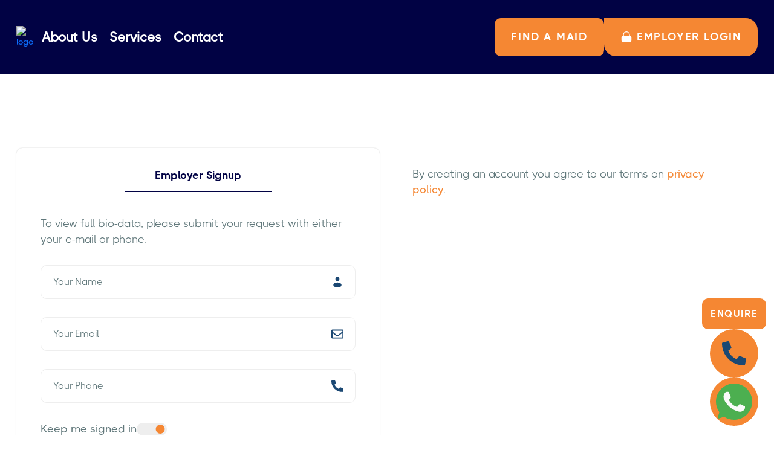

--- FILE ---
content_type: text/html; charset=UTF-8
request_url: https://maid.swiftmaids.com.sg/employer-login.php
body_size: 4772
content:
<!DOCTYPE html>
<html lang="en">

<head>
<meta http-equiv="Content-Type" content="text/html; charset=utf-8">
<meta http-equiv="X-UA-Compatible" content="IE=edge">
<title>Employer Login, SWIFT Maids Agency Pte Ltd.</title>
<meta name="description" content="Employer Login, SWIFT Maids Agency Pte Ltd." />
<meta name="keywords" content="Singapore maid agency." />
<meta name="viewport" content="width=device-width, initial-scale=1, maximum-scale=1">
<link rel="icon" type="image/x-icon" href="https://bestmaid.com.sg/logo/maid_agency_logo_1375.jpg">
<link rel="stylesheet" href="/assets/css/bootstrap.min.css">
<link rel="stylesheet" href="/assets/css/owl.carousel.min.css">
<link rel="stylesheet" href="/assets/fonts/fontawesome/css/fontawesome.min.css">
<link rel="stylesheet" href="/assets/css/common.css">
<link rel="stylesheet" href="/assets/css/login-sign.css">
</head>

<body>
    <div class="page">
        <style>
:root {
	--text-color: #61787b;
	--background_main_color: #010244;
	--background_main_color_banner_linear: linear-gradient(90deg, rgb(1, 2, 68) 0%, rgb(1, 2, 68) 57%, #00d4ff00 78%);
	--title-color: #010244;
	--front_main_color: #f58733;
	--common-color: #fff;
	--navigation-menu-color: #fff;
	--navigation-menu-background-color: #010244;
	--span-color: #010244;
}
</style>
		<header>
				<div class="header-bottom" style="background: var(--navigation-menu-background-color) !important;">            
                <div class="container">
                    <div class="navigation-menu">
                        <div class="header-main-part-section  main-header">
                            <div class="header-logo-box">
                                <a href="https://www.swiftmaids.com.sg/" class="logo">
                                    <img src="/assets/images/maid-agency/1375/logo.png" alt="logo">
                                </a>
                            </div>
                            <nav class="navbar navbar-expand-lg navbar-dark navigation-menu">
                                <div class="collapse navbar-collapse" id="collapsibleNavbar">
                                    <ul class="navbar-nav">
                                        <li class="nav-item">
                                        <a  class="nav-link contact-btn " href="https://www.swiftmaids.com.sg/faqs">About Us</a>
                                        </li>
                                        <li class="nav-item">
                                            <a  class="nav-link " href="https://www.swiftmaids.com.sg/hiring-a-maid">Services</a>
                                        </li>
                                        <li class="nav-item">
                                        <a  class="nav-link contact-btn " href="https://www.swiftmaids.com.sg/contact/">Contact</a>
                                        </li>
                                        <li class="nav-item mobile-nav-item">
                                            <a  class="nav-link contact-btn" href="/search-maid/">Find a maid</a>
                                        </li>
                                    </ul>
                                    <div class="header-btn common-btn">
                                        <a  href="/search-maid/">FIND A MAID</a>
                                        <a  href="/employer-login/" class="phone-btn">
                                            <img src="/assets/images/lock-icon.svg" alt="">
                                            Employer LOGIN
                                        </a>
                                    </div>
                                </div>
                            </nav>
                            <div class="mobile-menu">
                                <div class="mobile-icon common-btn">
                                    <a  href="/employer-login/">
                                        Employer LOGIN
                                    </a>
                                </div>
                                <button class="navbar-toggler cstm-cls-open" type="button" data-bs-target="#collapsibleNavbar">
                                    <span class="navbar-toggler-icon"></span>
                                    <span class="close-toggler-icon"></span>
                                </button>
                            </div>

                        </div>
                    </div>
                </div>
            </div>
        </header>
        <main>
            <section class="transparency-wrapper login-wrapper">
                <div class="container">
                    <div class="login_sign-content-main">
                        <div class="row">
                            <div class="col-lg-6">
                                <div class="login_sign-content">
                                    <div class="card">
                                        <nav>
                                            <div class="nav nav-tabs" id="nav-tab" role="tablist">
                                                <!--button class="nav-link" id="login_tab_link" data-bs-toggle="tab" data-bs-target="#login" type="button" role="tab" aria-controls="login" aria-selected="false">Employer Login</button>
                                                <button class="nav-link active" id="signup_tab_link" data-bs-toggle="tab" data-bs-target="#signup" type="button" role="tab" aria-controls="signup" aria-selected="true">Employer Signup</button-->
                                                <!-- <button class="nav-link active" id="nav-home-tab" data-bs-toggle="tab" data-bs-target="#nav-home" type="button" role="tab" aria-controls="nav-home" aria-selected="true">Employer Login</button> -->
                                                <button class="nav-link active" id="nav-profile-tab" data-bs-toggle="tab" data-bs-target="#nav-profile" type="button" role="tab" aria-controls="nav-profile" aria-selected="false">Employer Signup</button>
                                            </div>
                                        </nav>

                                        <div class="tab-content" id="nav-tabContent">
                                            <!-- <div class="tab-pane fade active show" id="nav-home" role="tabpanel" aria-labelledby="nav-home-tab">
                                                        												<form id="employer_login" autocomplete='on'>
                                                    <div class="tabs-form-box">
                                                        <div class="input-box">
                                                            <input id="login_name" name="email-88ac9dd7077c33bf05f567567d01597f" value="" type="email" placeholder="Email" required>
                                                            <img src="/assets/images/form-email.svg" alt="">
                                                        </div>
                                                        <div class="input-box">
                                                            <input type="password" name="password-612aad85dbc5e5225b34a6936d37e5da" value="" name="password-612aad85dbc5e5225b34a6936d37e5da" placeholder="Password" required>
                                                            <img src="/assets/images/lock-svgrepo-com.svg" alt="">
                                                        </div>

                                                        <div class="redio-btn-box">
                                                            <div class="redio-input-box">
                                                                <label>Keep me signed in</label>
                                                                <input type="checkbox" class="remember" name="remember-22dce29c68f7bc642bd4115c2e9fc9e9"  value="1" id="remember" checked>
                                                            </div>
                                                            <div class="forgot-link">
                                                                <a href="/forgot-password/">
                                                                    Forgot Password?
                                                                </a>
                                                            </div>
                                                        </div>
                                                        <div class="common-btn submit-btn">
                                                            <button>Login</button>
                                                        </div>
                                                        <div id="footer-msg-login"><img id="footer-msg-login-image" src='/assets/images/facebook.gif' class='busyicon' alt='logging in...'></div>

                                                        <div class="sign-link">
                                                            <p>
                                                                If you don't have an account yet, please <a href="#sign_up"> Sign up </a> here.
                                                            </p>
                                                        </div>
                                                    </div>
                                                </form>
                                            </div> -->
                                            <div class="tab-pane fade active show" id="nav-profile" role="tabpanel" aria-labelledby="nav-profile-tab">
                                                <div class='sign-link success msg'></div>
                                                <div class='sign-link error msg'></div>
                                                <form id="employer_registration">
                                                    <div class="tabs-form-box">
                                                        <div class="other-text">
                                                            <p>To view full bio-data, please submit your request with either your e-mail or phone.</p>
                                                        </div>
                                                        <div class="input-box">
                                                            <input id="signup_name" name="name-1fe819bcb8d30d5955e3828ac4d6c1e0" value="" type="text" placeholder="Your Name">
                                                            <img src="/assets/images/user-svgrepo-com.svg" alt="">
                                                        </div>
                                                        <div class="input-box">
                                                            <input type="email" name="email-88ac9dd7077c33bf05f567567d01597f" name="name-1fe819bcb8d30d5955e3828ac4d6c1e0" value="" placeholder="Your Email">
                                                            <img src="/assets/images/form-email.svg" alt="">
                                                        </div>
                                                        <div class="input-box">
                                                            <input type="phone" name="phone-14716d841cd6cd6de43485e2f7567b7f" name="name-1fe819bcb8d30d5955e3828ac4d6c1e0" value="" placeholder="Your Phone">
                                                            <img src="/assets/images/form-phone.svg" alt="">
                                                        </div>
                                                        
                                                        <div class="redio-btn-box">
                                                        <div class="redio-input-box">
                                                            <label>Keep me signed in</label>
                                                            <input type="checkbox" class="remember" name="remember-22dce29c68f7bc642bd4115c2e9fc9e9" value="1" id="remember" checked>
                                                        </div>
                                                        </div>
                                                        <div class="common-btn submit-btn">
                                                            <button>Submit Signup Request</button>
                                                            <div id="footer-msg"><img id="footer-msg-image" src='/assets/images/facebook.gif' class='busyicon' alt='Signup in progress...'></div>
                                                        </div>
                                                        <div id="footer-msg"></div>
                                                    </div>
                                                </form>
                                            </div>
                                        </div>
                                    </div>
                                </div>
                            </div>
                            <div class="col-lg-6">
                                                                <div class="other-details">
                                    <div class="other-text">
                                        <p>By creating an account you agree to our terms on <a href="/privacy/">privacy policy</a>.</p>
                                    </div>
                                                                    </div>
                            </div>
                        </div>
                    </div>
                </div>
            </section>
            			<section class="slider-wrapper our-gaping">
                <div class="container">
                    <div class="row">
                    </div>
                </div>
            </section>
        </main>
            <footer class="footer-main-box">
        <div class="container">
            <div class="row">
                <div class="col-lg-4 col-xl-4">
                    <div class="footer-logo">
                        <a href="/">
                            <img src="/assets/images/maid-agency/1375/logo.jpg" alt="">
                        </a>
                    </div>
                    <div class="footer-icon">
                        <ul>
                                                            <li>
                                    <a target=_BLANK href="https://www.facebook.com/SwiftMaidsOfficial">
                                        <img src="/assets/images/facebook.svg" alt="">
                                    </a>
                                </li>
                                                                                                            </ul>
                    </div>
                    <div class="footer-description">
                        <p>Best affordable maid agency in Singapore. We stand for simplicity, clarity, and total transparency.</p>
                    </div>
                </div>
                <div class="col-lg-8 col-xl-8">
                    <div class="row">
                        <div class="col-lg-3">
                            <div class="footer-about-list">
                                <div class="about-list-title">
                                    <h3>
                                        About
                                    </h3>
                                </div>
                                <div class="about-listing">
                                    <ul class="about-listing-box">
                                    
                                        <li>
                                            <a href="/search-maid/">
                                                Find A Maid                                            </a>
                                        </li>
                                        <li>
                                            <a href="https://www.swiftmaids.com.sg/faqs">
                                                About us                                            </a>
                                        </li>

                                        <li>
                                            <a href="https://www.swiftmaids.com.sg/contact/">
                                                Contact us                                            </a>
                                        </li>
                                            <li>
                                                <a href="https://www.swiftmaids.com.sg/hiring-a-maid">
                                                    Maid Services                                                </a>
                                            </li>
                                            <li>
                                                <a href="https://maidagency.bestmaid.com.sg/login.asp">
                                                    Login Bestmaid
                                                </a>
                                            </li>

                                    </ul>
                                </div>
                            </div>
                        </div>
                        <div class="col-lg-3">
                            <div class="footer-about-list">
                                <div class="about-list-title">
                                    <h3>
                                        Find A Maid                                    </h3>
                                </div>
                                <div class="about-listing">
                                    <ul class="about-listing-box">
                                        <li>
                                            <a href="/search-maid/filipino-maid/">
                                                Filipino helpers                                            </a>
                                        </li>
                                        <li>
                                            <a href="/search-maid/indonesian-maid/">
                                                Indonesian helpers                                            </a>
                                        </li>
                                        <li>
                                            <a href="/search-maid/myanmar-maid/">
                                                Myanmar helpers                                            </a>
                                        </li>
                                        <li>
                                            <a href="/search-maid/indian-maid/">
                                                Indian helpers                                            </a>
                                        </li>
                                        <li>
                                            <a href="/search-maid/sri-lankan-maid/">
                                                Sri Lankan maids                                            </a>
                                        </li>
                                        <li>
                                            <a href="/contact/">
                                                                                            </a>
                                        </li>
                                    </ul>
                                </div>
                            </div>
                        </div>
                        <div class="col-lg-6">
                            <div class="footer-about-list">
                                <div class="about-list-title">
                                    <h3>
                                        Get In Touch
                                    </h3>
                                </div>
                                <div class="about-listing get-in-list">
                                    <div class="get-in-text">
                                        <p>
                                            <b>SWIFT Maids Agency Pte Ltd (EA No. 21C0832)</b><br><br>
                                        </p>
                                    </div>

                                    <ul>
                                        <!-- ================= MAIN OFFICE ================= -->
                                        <li><strong>Main Office</strong></li>

                                        <li>
                                            <a target="_blank"
                                            href="https://maps.google.com/maps?q=Singapore 460217">
                                                <img src="/assets/images/location.svg" alt="Main Office Address">
                                                217 Bedok North St 1, #01-63, Singapore 460217                                            </a>
                                        </li>

                                        <li>
                                            <a href="tel:88755974">
                                                <img src="/assets/images/phone.svg" alt="Main Office Phone">
                                                88755974                                            </a>
                                        </li>

                                                                                    <li>
                                                <a target="_blank" href="https://api.whatsapp.com/send?phone=6588755974&text=Good day SWIFT Maids, I am interested in hiring your helper for my household">
                                                    <img src="/assets/images/whatsapp.png" alt="Main Office WhatsApp">
                                                    88755974                                                </a>
                                            </li>
                                        
                                        <li>
                                            <a href="#">
                                                <img src="/assets/images/date-icon.svg" alt="Main Office Working Hours">
                                                Monday to Sunday: 10AM TO 7PM<br><br>Public Holidays: CLOSED<br><br>                                            </a>
                                        </li>

                                        <!-- ================= BRANCHES ================= -->
                                                                            </ul>
                                </div>
                            </div>
                        </div>
                    </div>
                </div>
            </div>
            <div class="copyright-content">
                <div class="copyright-box">
                    <p>SWIFT Maids Agency Pte Ltd (EA No. 21C0832)<br>
                    <div>
                        <p>Powered by <a href="https://bestmaid.com.sg/" >bestmaid.com.sg</a>, the premier web portal for maid and maid agency in Singapore.</p>
                    </div>
                    </p>
                    <p>Copyright &copy; 2026 STREET PTE. LTD. All Rights Reserved.</p>
                </div>
                <div class="copyright-link">
                    <a href="/privacy/">Privacy Policy</a>
                </div>
            </div>
        </div>
         
    </footer>
    <div class="details-icon-box">
        <div class="details-title">
            <h4>
                Contact Maid Agency
            </h4>
        </div>
        <div class="details-btn-box">


        <div class="get-contact-btn get-enquiry-btn common-btn">
                <a data-bs-toggle="modal" data-bs-target="#exampleModal">
                    Enquire
                </a>
            </div>
                <div class="get-contact-btn phone-get-btn common-btn">
                <a href="tel:88755974">
                    <img src="/assets/images/form-phone.svg" alt="Maid Agency Phone">
                </a>
            </div>
            <div class="get-contact-btn get-whatsapp-btn common-btn">
                <a href="https://api.whatsapp.com/send?phone=6588755974&text=Good day SWIFT Maids, I am interested in hiring your helper for my household">
                    <img src="/assets/images/whatsappNewIcon.svg" alt="Maid Agency Whatsapp">
                </a>
            </div>
        </div>
    </div>
    <div class="modal fade enquire-popup-model" id="exampleModal" tabindex="-1" aria-hidden="true">
        <div class="modal-dialog modal-dialog-centered">
            <div class="modal-content">
                <div class="modal-header">
                    <button type="button" class="btn-close" data-bs-dismiss="modal" aria-label="Close"></button>
                </div>
                <div class="modal-body">
                    <div class="contact-form contact-sticky ">
                        <div class="get-contact-title contact-form-title">
                            <h4>
                                Enquire Form
                            </h4>
                        </div>
                        <form id="enquiry-footer">
                            <div class="input-box">
                                <label>
                                    Your Name
                                </label>

                                <input type="text" name="agency_id-cbff67ed400cb4b8e870fb1d0e5539c2" value="1375" hidden>
                                <input type="text" placeholder="Name*" name="name-fd620d0a20b6708618c6ff66419013bb" value="" required>
                            </div>
                            <div class="input-box">
                                <label>
                                    Your Email
                                </label>
                                <input type="email" placeholder="Email*" name="email-e816bee9f32a55cdf11c49fd746fa5f2" value="" required>
                            </div>
                            <div class="input-box">
                                <label>
                                    Your Number
                                </label>
                                <input type="number" placeholder="Number" name="phone-48ec8497ff284e0dad7ba20044de63da" value="" required>
                            </div>
                            <div class="input-box">
                                <label>Requirements</label>
                                <textarea name="message-253cb66ee9b925a0830743adcd0b911e" cols="30" rows="5" placeholder="message"></textarea>
                            </div>
                            <div type="submit" class="form-btn common-btn">
                                <a id="enquiry_submit_button" href="#">
                                    Submit
                                </a>
                            </div>
                            <div id="footer-msg2"></div>
                        </form>
                    </div>
                </div>
            </div>
        </div>
    </div>
    </div>
    <script src="/assets/js/jquery-3.6.4.min.js"></script>
    <script src="/assets/js/owl.carousel.min.js"></script>
    <script src="/assets/js/bootstrap.min.js"></script>
    <script src="/assets/js/custom.js"></script>

    <script>
        $(document).ready(function() {

            $('a[href="#login"]').click(function() {
                $("#login_name").focus();
                $('#nav-home-tab').click();
            });

            $('a[href="#sign_up"]').click(function() {
                $("#signup_name").focus();
                $('#nav-profile-tab').click();
            });

            $("#employer_login").submit(function() {

                $("#footer-msg-login-image").css("display", "block");

                var url = "/employer-login-action/";
                $.ajax({
                    type: "POST",
                    url: url,
                    data: $("#employer_login").serialize(),
                    success: function(data) {
                        alert(data);
                        $("#footer-msg-login-image").css("display", "none");

                        if (data == 'login successfully') {
                            window.location.href = "/search-maid/";
                        } else {
                            window.location.href = "/employer-login/";
                        }
                    }
                });
                return false;
            });
        });

        $(document).on('submit','#employer_registration',function(){
            event.preventDefault();

            $("#footer-msg-image").css("display", "block");

            var url = "/employer-registration-action/";
            var name = $('[name="name-1fe819bcb8d30d5955e3828ac4d6c1e0"]').val();
            var email = $('[name="email-88ac9dd7077c33bf05f567567d01597f"]').val();
            var phone = $('[name="phone-14716d841cd6cd6de43485e2f7567b7f"]').val();
            var remember = $('[name="remember-22dce29c68f7bc642bd4115c2e9fc9e9"]').val();

            if(email == "" && phone == ""){
                $('.error.msg').html('Email or Phone are required for Registration.');
                return false;
            }

            if(email != "" || phone != ""){
                $.ajax({
                    type: "POST",
                    url: url,
                    data: $("#employer_registration").serialize(),
                    success: function(data) {
                        
                        /*alert(data);*/

                        $("#footer-msg-image").css("display", "none");
    
                        if (data == 'err1') {
                            $('.msg.error').html("The e-mail address in not valid.");
                            $('.msg.error').show();
                            $('#email-e816bee9f32a55cdf11c49fd746fa5f2').focus();
                        } else if (data == 'err2') {
                            $('.msg.error').html("The two passwords are not matching.");
                            $('.msg.error').show();
                            $('#password-612aad85dbc5e5225b34a6936d37e5da').focus();
                        } else if (data == 'err3') {
                            $('.msg.error').html("This invalid try.");
                            $('.msg.error').show();
                            $('#password-612aad85dbc5e5225b34a6936d37e5da').focus();
                        } else {
                            window.location.href = "/search-maid/";
                        }
                        $("#footer-msg").html("");
                    }
                });
            }
            return false;
        });
    </script>
</body>

</html>

--- FILE ---
content_type: text/css
request_url: https://maid.swiftmaids.com.sg/assets/css/common.css
body_size: 5938
content:
*,
a,
a:hover {
  text-decoration: none;
}

label,
ol,
p,
ul {
  margin-bottom: 0;
}

.navigation-menu ul li a,
a,
body,
html,
span {
  font-family: Thicccboi-medium;
}

* {
  margin: 0;
  padding: 0;
  box-sizing: border-box;
  border: none;
  outline: 0 !important;
  list-style: none;
}

.logo img {
  max-width: 238px;
  max-height: 120px;
  width: auto;
  height: auto;
}

.filter-btn-box {
  padding-top: 20px;
}

@font-face {
  font-family: Thicccboi-Bold;
  src: url("../fonts/THICCCBOI-Bold/THICCCBOI-Bold.woff2") format("woff2"),
    url("../fonts/THICCCBOI-Bold/THICCCBOI-Bold.ttf") format("ttf");
  font-weight: 400;
  font-style: normal;
  font-display: swap;
}

@font-face {
  font-family: Thicccboi-reguler;
  src: url("../fonts/THICCCBOI-Regular/THICCCBOI-Regular.woff2") format("woff2"),
    url("../fonts/THICCCBOI-Regular/THICCCBOI-Regular.ttf") format("ttf");
  font-weight: 400;
  font-style: normal;
  font-display: swap;
}

@font-face {
  font-family: Thicccboi-medium;
  src: url("../fonts/THICCCBOI-Medium/THICCCBOI-Medium.woff2") format("woff2"),
    url("../fonts/THICCCBOI-Medium/THICCCBOI-Medium.ttf") format("ttf");
  font-weight: 400;
  font-style: normal;
  font-display: swap;
}

body,
html {
  overflow-x: hidden;
}

html {
  scroll-behavior: smooth;
}

::selection {
  background-color: var(--front_main_color);
  color: #fff;
}

span {
  /*color: var(--span-color);*/
}

ol,
ul {
  padding-left: 0;
}

a {
  font-size: 14px;
  text-decoration: unset;
}

h1,
h2,
h3,
h4,
h5,
h6 {
  margin: 0;
  font-family: Thicccboi-bold;
}

.common-btn a,
.get-contact-btn a span,
.title-box h3,
h4 {
  font-family: Thicccboi-Bold;
}

h4 {
  font-size: 28px;
  line-height: 25px;
  color: var(--title-color);
}

button,
p {
  font-family: Thicccboi-reguler;
}

p {
  font-size: 18px;
  line-height: 26px;
  color: var(--text-color);
}

::placeholder {
  color: var(--text-color);
  font-size: 16px;
  font-family: Thicccboi-reguler;
}

.our-gaping {
  margin-top: 115px;
}

.about-text-box {
  max-width: 100%;
  font-size: 18px;
  color: var(--text-color);
}

.common-btn a {
  font-size: 18px;
  line-height: 23px;
  letter-spacing: 0.1em;
  padding: 18px 25px;
  border: 2px solid var(--front_main_color);
  color: var(--common-color);
  border-radius: 10px;
  position: relative;
  overflow: hidden;
  display: inline-block;
  z-index: 0;
  background: var(--front_main_color);
  text-transform: uppercase;
  text-align: center;
}

.common-btn a:hover::before {
  background-color: var(--background_main_color);
  color: #6599ad;
  transition: 0.6s cubic-bezier(0.52, 1.64, 0.37, 0.66);
  -webkit-transform: scaleY(1);
  transform: scaleY(1);
  -webkit-transition-timing-function: cubic-bezier(0.52, 1.64, 0.37, 0.66);
  border: 2px solid var(--background_main_color);
}

.common-btn a::before {
  content: "";
  position: absolute;
  z-index: -1;
  top: 0;
  left: 0;
  right: 0;
  bottom: 0;
  background: var(--background_main_color);
  -webkit-transform: scaleY(0);
  transform: scaleY(0);
  -webkit-transform-origin: 50% 0;
  transform-origin: 50% 0;
  -webkit-transition-property: transform;
  transition-property: transform;
  -webkit-transition-duration: 0.5s;
  transition-duration: 0.5s;
  -webkit-transition-timing-function: ease-out;
  transition-timing-function: ease-out;
  border: 2px solid var(--background_main_color);
}

.social a {
  font-size: 18px;
  line-height: 23px;
  letter-spacing: 0.1em;
  padding: 18px 25px;
  margin-top: 10px;
/*  border: 2px solid var(--front_main_color);*/
  color: var(--common-color);
  border-radius: 10px;
  position: relative;
  overflow: hidden;
  display: inline-block;
  z-index: 0;
/*    background: var(--front_main_color);*/
  text-transform: uppercase;
  text-align: center;
}

.title-box h3 {
  font-size: 42px;
  position: relative;
  line-height: 52px;
  color: var(--title-color);
}

.title-box span {
  font-family: Thicccboi-reguler;
  color: var(--front_main_color);
  display: block;
  font-size: 17px;
  line-height: 26px;
  margin-bottom: 10px;
}

.sticky0 {
  position: fixed !important;
  top: 0 !important;
  left: 0;
  z-index: 9999990 !important;
  width: 100%;
  transition: top 0.3s;
  background: #fff;
  color: #000;
}

@media (min-width: 576px) and (max-width: 767px) {
  .container {
    max-width: 720px;
  }
}

@media (min-width: 1199px) and (max-width: 1400px) {
  .container {
    max-width: 1250px;
  }
}

@media (min-width: 992px) and (max-width: 1199px) {
  .container {
    max-width: 1100px;
  }
}

@media (min-width: 768px) {
  .custom-container {
    max-width: 880px !important;
  }
}

@media (min-width: 992px) {
  .custom-container {
    max-width: 960px !important;
    max-width: calc(100% - 50px) !important;
  }
}

@media (min-width: 1200px) {
  .custom-container {
    max-width: 1500px !important;
    max-width: calc(100% - 100px) !important;
  }
}

@media (min-width: 1920px) {
  .custom-container {
    max-width: calc(100% - 250px) !important;
  }
}

.custom-container {
  width: 100%;
  padding-right: 15px;
  padding-left: 15px;
  margin-right: auto;
  margin-left: auto;
}

.header-main-part-section {
  display: flex;
  align-items: center;
  padding: 30px 0;
  gap: 40px;
}

.header-bottom {
  padding: 0;
  position: absolute;
  left: 0;
  right: 0;
  top: 0;
  z-index: 999;
  /*background: var(--navigation-menu-background-color)!important;*/
}

.navigation-menu {
  padding: 0;
  display: unset;
  align-items: center;
  gap: 40px;
  justify-content: unset;
  width: 100%;
}

.navigation-menu ul li {
  margin: 0 30px 0 0 !important;
  cursor: pointer;
  font-size: unset;
  line-height: unset;
  padding: 10px 0;
}

.about-listing ul.about-listing-box li a:hover::after,
.navigation-menu ul li:after a.active,
ul.navbar-nav li a.active:after {
  width: 100%;
}

.navigation-menu ul:last-child {
  margin: 0 !important;
}

.navigation-menu ul .sub-menu li:last-child {
  border-bottom: 0 solid #f9f9f9 !important;
}

.navigation-menu ul li a {
  color: var(--navigation-menu-color) !important;
  font-size: 26px;
  font-weight:bold;
  padding: 0 !important;
  float: left;
  position: relative;
}

/*.navigation-menu ul li a:hover,*/
.navigation-menu ul li.current-menu-item > a,
.navigation-menu ul li.current-menu-parent > a,
ul.footer-menu li.current-menu-item a {
  color: var(--front_main_color) !important;
}

.navigation-menu ul li a:hover ~ .menu-arrow:after,
.navigation-menu ul li.current-menu-parent a ~ .menu-arrow:after,
.navigation-menu ul li.current_page_item a ~ .menu-arrow:after {
  border-right: 2px solid var(--front_main_color);
  border-bottom: 2px solid var(--front_main_color);
}

.navigation-menu.navbar-expand-lg .navbar-collapse {
  justify-content: space-between;
  width: 100%;
}

.navigation-menu.navbar-expand-lg .navbar-nav {
  align-items: center;
  gap: 0;
}

.navigation-menu .menu-arrow {
  float: left;
}

.navigation-menu .menu-arrow:after {
  width: 10px;
  height: 10px;
  border-right: 2px solid #fff;
  border-bottom: 2px solid #fff;
  position: relative;
  content: " ";
  display: inline-block;
  transform: rotate(45deg);
  top: -2px;
  right: -8px;
}

.navigation-menu .seriver-submenu-main {
  display: none;
  border: 1px solid #6c9db1;
  border-bottom: 3px solid #6c9db1;
  position: absolute;
  background: #fff;
  box-shadow: 0 0 4px #eee;
  min-width: 900px;
  z-index: 9;
  top: 43px;
  left: 0;
  margin: 0;
  padding: 20px;
}

.navigation-menu ul li ul.sub-menu li {
  width: 100%;
  padding: 0;
}

.navigation-menu .sub-menu li.current-menu-item a,
.navigation-menu ul li ul.sub-menu li a:hover {
  color: #6599ad !important;
}

.navigation-menu .sub-menu li.menu-item {
  border-bottom: 1px solid #d3dee5;
  position: relative;
  margin: 0 !important;
  display: grid;
  width: 100%;
  padding: 0 !important;
}

.navigation-menu .sub-menu li:last-child a {
  border-bottom: 0;
}

.navigation-menu .sub-menu li .sub-menu li a,
.navigation-menu .sub-menu li a {
  width: 100%;
  display: inline-block;
  color: #214050 !important;
  padding: 8px 0 !important;
  font-size: 18px;
  line-height: 27px;
}

.navigation-menu .sub-menu li .sub-menu li a:before {
  position: absolute;
  content: "-";
  margin-right: 4px;
  color: #5e2037;
  left: 12px;
}

.navigation-menu .sub-menu li .sub-menu li a {
  padding: 10px 33px 10px 30px !important;
}

.navigation-menu .sub-menu li .sub-menu {
  position: relative;
  top: 0;
}

.navigation-menu ul li ul.sub-menu .menu-arrow {
  position: absolute;
  right: 13px;
  top: 7px !important;
  cursor: pointer;
  float: none;
  margin: 0;
}

.navigation-menu ul li ul.sub-menu .menu-arrow::after {
  border-right: 2px solid #000;
  border-bottom: 2px solid #000;
}

.navigation-menu ul li ul.sub-menu li.change-icon .menu-arrow::after {
  transform: rotate(45deg);
}

.header-btn a {
  display: block;
}

.mobile-icon,
.mobile-menu,
.mobile-nav-item,
.navigation-menu button,
ul.sub-menu li a:after,
ul.sub-menu li:after {
  display: none;
}

.copyright-link,
.get-in-list ul li a,
.header-btn {
  display: flex;
  align-items: center;
  gap: 10px;
}

.header-btn .phone-btn {
  border-radius: 0 20px 20px;
}

.header-btn .phone-btn img {
  width: 20px;
  vertical-align: text-top;
}

ul.listing {
  padding-left: 00;
}

.seriver-submenu-main {
  padding: 40px !important;
  border-radius: 20px;
  background: #fff;
}

.seriver-submenu-title h3 {
  color: var(--title-color);
  font-size: 18px;
  padding: 10px 0;
  border-bottom: 1px solid var(--text-color);
}

.page-id-20 .place_map_url {
  padding-bottom: 30px;
}

.slider-card-img img {
  border-radius: 50%;
  width: 80px !important;
  height: 80px;
}

.details-title h4 {
  font-size: 16px;
  color: var(--title-color);
  display: none;
}

.details-btn-box {
  display: flex;
  align-items: center;
  gap: 20px;
  flex-direction: column;
}

@media (min-width: 992px) {
  .navigation-menu ul > li:hover .seriver-submenu-main {
    display: inline-block;
  }

  .navigation-menu li.submenu-hover > a {
    color: #ffba00 !important;
  }

  .navigation-menu li.submenu-hover .menu-arrow::after {
    border-right: 2px solid #ffba00;
    border-bottom: 2px solid #ffba00;
  }

  .navigation-menu ul li.current-menu-parent > a {
    position: relative;
  }

  .navigation-menu ul li:last-child > a:before {
    height: 0;
  }

  .mobile-header {
    display: none;
  }
}

.about-listing ul.about-listing-box li a::after,
.listing li::after,
ul.navbar-nav li a::after {
  position: absolute;
  height: 4px;
  transition: 0.6s;
  left: 0;
  content: "";
}

@media (min-width: 1200px) {
  .navigation-menu ul li.current-menu-parent > a:before {
    bottom: 42px;
  }

  .mobile-header {
    display: none;
  }
}

@media (min-width: 1651px) {
  .navigation-menu ul li.current-menu-parent > a:before {
    bottom: 48px;
  }
}

.about-image-box,
.listing li {
  position: relative;
}

.listing li::after {
  width: 0;
  background-color: var(--background_main_color);
  bottom: -5px;
}

.listing li:hover:after,
ul.navbar-nav li a:hover:after {
  width: 100%;
  transition: 0.6s;
}

ul.navbar-nav li a::after {
  width: 0;
  background-color: var(--common-color);
  bottom: -2px;
}

/* ensures the area is visible and reserves space for the spinner + text */
#footer-msg2 {
  display: block;
  min-width: 160px;
  min-height: 40px;
  padding: 6px 8px;
  box-sizing: border-box;
  background: transparent; /* change if you want a background */
  color: #222;
  z-index: 9999;
  position: relative;
}
#footer-msg2 img {
  display: inline-block;   /* prevents float issues */
  width: 30px;
  height: 30px;
  vertical-align: middle;
  margin-right: 8px;
}

.footer-description p {
  color: var(--title-color);
  padding-top: 20px;
  padding-bottom: 30px;
  max-width: 85%;
}

.footer-icon ul {
  display: flex;
  align-items: center;
  gap: 20px;
}

.footer-main-box {
  padding: 75px 0 0;
}

.about-list-title h3 {
  color: var(--title-color);
  font-size: 18px;
  margin-bottom: 20px;
}

.about-listing ul li {
  padding-bottom: 15px;
}

.about-listing ul li a {
  font-size: 18px;
  color: var(--text-color);
  font-family: Thicccboi-reguler;
  position: relative;
}

.about-listing ul.about-listing-box li a::after {
  width: 0;
  background-color: var(--text-color);
  bottom: -4px;
}

.get-in-text {
  margin-bottom: 20px;
}

.copyright-link p {
  color: var(--text-color);
  font-size: 16px;
}

.copyright-link a {
  color: var(--front_main_color);
  font-size: 16px;
}

.copyright-content {
  display: flex;
  align-items: center;
  justify-content: space-between;
  gap: 20px;
  padding-top: 60px;
  padding-bottom: 20px;
}

.copyright-box p {
  font-size: 16px;
}
.copyright-box p a,
.visiting_maid_link a {
  color: var(--front_main_color);
}
.details-icon-box {
  position: fixed;
  right: 1%;
  bottom: 15px;
  display: flex;
  align-items: center;
  gap: 20px;
  flex-direction: column;
  z-index: 99;
}

.get-contact-btn a {
  z-index: 9;
  border-radius: 50%;
  width: 80px;
  height: 80px;
  display: flex;
  align-items: center;
  flex-direction: column;
  justify-content: center;
  margin: auto;
}

.phone-get-btn a {
  transition: 0.6s;
}

.phone-get-btn a:hover img {
  filter: brightness(0) invert(1);
}

.phone-get-btn a img {
  width: 50px !important;
  transition: 0.6s;
}

.get-contact-btn a span {
  display: block;
}

.get-contact-btn a img {
  vertical-align: text-top;
  width: 60px;
  height: 60px;
}

.get-enquiry-btn a {
  letter-spacing: 0.1em;
  padding: 12px;
  border: 2px solid var(--front_main_color);
  border-radius: 10px;
  width: unset;
  height: unset;
  font-size: 16px;
  right: 0;
  color: var(--common-color) !important;
  /*color: #fff !important;*/
}

.get-enquiry-btn a:hover {
  color: #fff !important;
}

img[src*="/assets/images/giphy.webp"] {
  width: 150px !important;
  height: 150px !important;
  object-fit: cover;
  display: flex;
  align-items: center;
  justify-content: center;
  text-align: center;
  margin: 100px auto;
  margin-top: 100px !important;
}

.loader {
  background-image: url("/assets/images/giphy.webp");
  background-size: cover;
  width: 150px;
  height: 150px;
  margin: auto;
  display: flex;
  justify-content: center;
  align-items: center;
  position: absolute;
  top: 0;
  left: 0;
  right: 0;
  bottom: 0;
}

.enquire-popup-model .input-box {
  position: relative;
  margin-bottom: 15px;
}

.enquire-popup-model .input-box input,
.enquire-popup-model .input-box textarea {
  padding: 15px 40px 15px 20px;
  width: 100%;
  border: 1px solid #eee;
  border-radius: 10px;
  color: var(--title-color);
  transition: 0.5s;
}

.enquire-popup-model .input-box label {
  font-size: 16px;
  color: var(--title-color);
}

.enquire-popup-model .contact-form-title {
  padding-bottom: 20px;
}

.enquire-popup-model .modal-content {
  background: 0 0;
  border: 0;
  width: 97%;
}

.enquire-popup-model .modal-header {
  padding: 0 0 10px;
  border: 0;
}

.enquire-popup-model .modal-header button:focus {
  box-shadow: unset;
}

.enquire-popup-model .modal-body {
  background: #fff;
  border-radius: 10px;
  padding: 30px;
}

.enquire-popup-model .contact-form-title h4 {
  color: var(--title-color);
  font-size: 28px;
  padding-bottom: 20px;
  border-bottom: 1px solid #ccc;
}

.enquire-popup-model .contact-form {
  padding: 0;
  background: unset;
}

.enquire-popup-model .modal-header button {
  filter: brightness(0) invert(1);
  border-radius: 50%;
  filter: unset;
  box-shadow: none;
  outline: 0;
  background: #f58733;
  opacity: 1;
  position: absolute;
  right: -6px;
  top: 3px;
  padding: 10px;
  z-index: 1;
}

.enquire-popup-model .modal-header button::before {
  content: "";
  background: url('/assets/images/close-sm-svgrepo-com.svg')
    center no-repeat;
  width: 36px;
  height: 36px;
  position: absolute;
  top: 0;
  right: 0;
}

.modal {
  padding-right: 0 !important;
}

.privecy {
  display: flex;
  align-items: baseline;
  gap: 10px;
  margin-bottom: 20px;
}

.privecy input[type="checkbox"]:checked {
  background-color: var(--front_main_color);
  border-color: var(--front_main_color);
  opacity: 1;
}

.privecy input[type="checkbox"] {
  position: relative;
  border: 2px solid var(--background_main_color);
  border-radius: 2px;
  background: #fff;
  cursor: pointer;
  line-height: 0;
  outline: 0;
  vertical-align: text-top;
  height: 20px;
  width: 20px;
  -webkit-appearance: none;
  display: none;
}

.privecy input[type="checkbox"]:before {
  content: "";
  position: absolute;
  right: 50%;
  top: 50%;
  width: 4px;
  height: 10px;
  border: solid #fff;
  border-width: 0 2px 2px 0;
  margin: -1px -1px 0;
  transform: rotate(45deg) translate(-50%, -50%);
  z-index: 2;
}

.privecy label {
  font-size: 12px;
  color: var(--title-color);
}

.privecy label a {
  font-size: 12px;
  color: var(--front_main_color);
}

.transparency-listing-box ul li img {
  width: 15px;
  height: 15px;
}

.why-us-listing ul li img {
  width: 15px;
  height: 15px;
}

.footer-icon ul li a img {
  width: 30px;
  height: 30px;
}

.about-listing.get-in-list ul li a img {
  width: 15px;
  height: 15px;
}

.logo img {
  max-width: 238px;
  max-height: 120px;
  width: auto;
  height: auto;
}

/* popup-profile-content */

.popup-profile-content {
  position: absolute;
  top: 70px;
  left: 0;
  background: #fff;
  right: 0;
  padding: 20px;
  border-radius: 10px;
  box-shadow: 0px 0px 3px #ddd;
  opacity: 0;
  visibility: hidden;
  transition: 0.6s;
}

.profile-box {
  position: relative;
}

.profile-box-img img.profile-img {
  border-radius: 50%;
  width: 60px;
  height: 60px;
}

.profile-box:hover .popup-profile-content {
  opacity: 1;
  visibility: visible;
}

.profile-name-box {
  display: flex;
  align-items: center;
  gap: 10px;
}

.profile-name span {
  color: #fff;
  font-size: 18px;
  display: block;
}

.profile-menu a {
  display: flex;
  align-items: center;
  gap: 10px;
  margin-bottom: 10px;
  justify-content: space-between;
}

.profile-menu a p {
  font-size: 18px;
  color: var(--title-color);
  font-family: "Thicccboi-medium";
}

.profile-menu a img {
  width: 25px;
}

.footer-logo a img,
.logo img {
/*  max-width: 238px;*/
  max-width: 100%;
  max-height: 120px;
  width: auto;
  height: auto;
}

.nav-link.active {
  /*color: var(--front_main_color) !important;*/
}

.nav-link.active::after {
  width: 100%;
  background-color: var(--common-color);
  bottom: -2px;
}

.about-title ul,
.infor-box ul,
.about-text-box ul {
  font-size: 18px;
  line-height: 26px;
  color: var(--text-color);
  margin-left: 26px;
}
.about-title ul li,
.infor-box ul li,
.about-text-box ul li {
 list-style: disc;
}

.maid-details-text {
  font-size: 18px;
  line-height: 26px;
  color: var(--text-color);
}

@media (max-width: 1799px) {
  .navigation-menu ul li {
    margin: 0 35px 0 0 !important;
  }
}

@media (max-width: 1650px) {
  .navigation-menu ul li a {
    font-size: 22px;
    padding: 0 !important;
  }

  .navigation-menu .menu-arrow {
    margin-top: 0;
  }

  .navigation-menu ul li {
    margin: 0 25px 0 0 !important;
  }

  .contain-box h4 {
    font-size: 32px;
    line-height: 40px;
  }

  .contain-box {
    text-align: center;
    padding: 0 10px;
  }
}

@media (max-width: 1365px) {
  .navigation-menu ul li {
    margin: 0 20px 0 0 !important;
  }

  .navigation-menu ul li a {
    padding: 0 !important;
  }

  .navigation-menu ul li.contact-btn a {
    padding: 7px 20px !important;
  }

  .navigation-menu .menu-arrow {
    margin-top: unset;
  }
}

@media (max-width: 1199px) {
  .navigation-menu .menu-arrow {
    margin-top: unset;
  }

  .navigation-menu .seriver-submenu-main {
    min-width: 750px;
    top: 45px;
    padding: 20px !important;
  }

  .navigation-menu ul li a {
    padding: 0 !important;
    font-size: 16px;
  }

  .common-btn a,
  .seriver-submenu-title h3 {
    font-size: 16px;
  }

  .navigation-menu .sub-menu li .sub-menu li a,
  .navigation-menu .sub-menu li a {
    font-size: 14px;
    line-height: 20px;
  }

  .navigation-menu ul li {
    margin: 0 15px 0 0 !important;
  }

  .navigation-menu.navbar-expand-lg .navbar-nav {
    margin-right: unset;
    padding: 0;
    gap: 0;
  }

  .navigation-menu .menu-arrow:after {
    width: 8px;
    height: 8px;
    top: -3px;
  }

  .header-main-part-section {
    padding: 20px 00px;
    gap: 25px;
  }

  .contain-box h4 {
    font-size: 30px;
    line-height: 40px;
    margin-bottom: 10px;
  }

  .contain-box {
    padding: 0 20px;
  }

  .listing a {
    font-size: 18px;
    line-height: 26px;
  }

  .footer-logo a img,
  .logo img {
    max-width: 100%;
/*    max-width: 238px;*/
    max-height: 120px;
    width: auto;
    height: auto;
  }

  .our-gaping {
    margin-top: 85px;
  }

  .footer-main-box {
    padding: 60px 0;
  }

  .footer-description p {
    width: 80%;
  }

  .profile-box-img img.profile-img {
    width: 50px;
    height: 50px;
  }
}

@media (max-width: 991px) {
  h4,
  p {
    text-align: unset;
  }

  .navigation-menu .sub-menu {
    overflow-y: auto;
    padding: 0;
    position: relative;
    top: 0;
    box-shadow: none;
  }

  .header-btn a,
  ul.navbar-nav li a::after {
    display: none;
  }

  p {
    font-size: 16px;
    line-height: 26px;
  }

  h4 {
    font-size: 24px;
    line-height: 35px;
  }

  .common-btn a {
    font-size: 16px;
    line-height: 18px;
    padding: 14px 18px;
  }

  .navigation-menu button {
    border: none;
    padding: 0;
    width: 40px;
    position: unset;
    top: 38px;
    right: 50px;
    display: block;
  }

  .navigation-menu button:focus {
    box-shadow: none;
  }

  .navigation-menu button:focus-visible {
    outline: 0;
  }

  .navigation-menu button span.navbar-toggler-icon {
    background: 0 0 !important;
    width: 30px;
    height: 4px;
    background: var(--front_main_color) !important;
    margin: 10px 0;
    display: inline-block;
    position: relative;
  }

  .footer-main-box {
    padding: 40px 0 90px;
  }

  .copyright-content {
    flex-direction: column;
    padding-top: 40px;
  }

  .footer-about-list {
    margin-top: 20px;
  }

  .footer-description p {
    padding-top: 20px;
    padding-bottom: 20px;
    max-width: 80%;
  }

  .copyright-box p {
    font-size: 16px;
    text-align: center;
  }

  .navigation-menu button span.navbar-toggler-icon:after,
  .navigation-menu button span.navbar-toggler-icon:before {
    width: 30px;
    height: 4px;
    background: var(--front_main_color);
    display: inline-block;
    content: "";
    position: absolute;
    left: 0;
  }

  .navigation-menu button span.navbar-toggler-icon::before {
    top: -9px;
  }

  .navigation-menu button span.navbar-toggler-icon::after {
    bottom: -9px;
    width: 30px;
  }

  .navigation-menu .navbar-collapse {
    position: absolute;
    right: 0;
    top: 100%;
    background: #fff;
    width: 100%;
    z-index: 99;
    display: none;
  }

  .navigation-menu,
  .navigation-menu-box {
    position: unset;
  }

  .open-menu .navigation-menu ul li a,
  .open-menu.home-header .navigation-menu ul li a {
    color: #282728 !important;
  }

  .navigation-menu.navbar-expand-lg .navbar-nav {
    align-items: flex-start;
    padding: 20px 0;
  }

  .navigation-menu ul li {
    margin: 0 !important;
    display: inline-block;
    width: 100%;
    padding: 0;
    position: relative;
  }

  .open-menu {
    overflow: hidden;
  }

  .navigation-menu ul li.current-menu-item > a,
  .open-menu .navigation-menu ul li a:hover,
  .open-menu .navigation-menu ul li.current-menu-parent > a {
    color: #6599ad !important;
  }

  .navigation-menu ul li a:hover ~ .menu-arrow::after,
  .navigation-menu ul li.current-menu-parent a ~ .menu-arrow::after,
  .navigation-menu ul li.current_page_item a ~ .menu-arrow::after {
    border-right: 2px solid #5e2037;
    border-bottom: 2px solid #5e2037;
  }

  .navigation-menu .seriver-submenu-main {
    margin-top: 45px;
    position: unset;
    min-width: 100%;
    border: 0;
    border-bottom: 0;
    background: #024c5b14;
  }

  .navigation-menu ul li.contact-btn a {
    width: auto;
    margin: 15px 25px !important;
  }

  .navigation-menu ul li a {
    border-bottom: unset;
    padding: 10px 25px !important;
    display: inline-block;
    width: 100%;
    font-size: 14px;
    color: var(--title-color) !important;
  }

  .navigation-menu ul li a.nav-link {
    padding: 10px 35px !important;
    text-align: right;
  }

  .navigation-menu .menu-arrow {
    margin-top: 0;
    width: 35px;
    height: 35px;
    position: absolute;
    right: 0;
    top: 12px;
  }

  .navigation-menu .menu-arrow::after {
    position: absolute;
    right: 15px;
    border-right: 2px solid #000;
    border-bottom: 2px solid #000;
    top: 14px;
  }

  .navigation-menu .change-icon > .menu-arrow::after {
    transform: rotate(45deg);
    top: 10px;
  }

  .navigation-menu ul li ul.sub-menu .menu-arrow::after {
    top: 7px;
    right: 2px;
  }

  .navigation-menu ul li ul.sub-menu li.change-icon .menu-arrow::after {
    top: 3px;
  }

  .navigation-menu .close-icon::after {
    transform: rotate(135deg);
  }

  .navigation-menu .close-icon {
    width: 24px;
    height: 24px;
    position: absolute;
    top: 30px;
    right: 20px;
    z-index: 99999;
  }

  .navigation-menu .close-icon::after,
  .navigation-menu .close-icon::before {
    width: 24px;
    height: 2px;
    background: #063f5c;
    display: inline-block;
    content: "";
    position: absolute;
    left: 0;
    top: 5px;
  }

  .navigation-menu .close-icon::before {
    transform: rotate(41deg);
  }

  .navigation-menu .sub-menu li .sub-menu li a,
  .navigation-menu .sub-menu li a {
    font-size: 16px;
    padding: 10px 0 !important;
  }

  .navigation-menu .menu-arrow::after {
    transform: rotate(-45deg);
  }

  .navigation-menu .phone-no {
    width: 100%;
    border-top: 1px solid #eee;
    display: inline-block;
    color: #333;
    margin-left: 0;
    margin-right: 0;
    padding-top: 12px;
    padding-left: 25px;
    margin-top: 0 !important;
  }

  .navigation-menu .phone-no span:before {
    color: #ffba00;
  }

  .mobile-menu {
    display: flex;
    align-items: center;
    gap: 10px;
  }

  .mobile-icon img {
    width: 35px;
  }

  .mobile-icon,
  .mobile-nav-item {
    display: block;
  }

  .mobile-icon a {
    display: block;
    padding: 10px;
    line-height: 18px !important;
    font-size: 14px !important;
  }

  .mobile-header {
    padding: 20px;
  }

  .header-main-part-section {
    padding: 20px 0;
  }

  .our-gaping {
    margin-top: 55px;
  }

  .seriver-submenu-main {
    padding: 20px !important;
  }

  .contain-box h4 {
    font-size: 24px;
    line-height: 30px;
    margin-bottom: 10px;
  }

  .contain-box {
    padding: 0 15px;
  }

  .listing a {
    font-size: 16px;
    line-height: 22px;
  }

  .title-box h3 {
    font-size: 24px;
    line-height: 34px;
  }

  .header-btn {
    text-align: right;
    padding: 0 35px;
    margin: 0;
  }

  .navigation-menu ul.navbar-nav li a.nav-link {
    font-family: Thicccboi-medium;
    font-size: 26px;
  }

  .navigation-menu button span.close-toggler-icon {
    width: 25px;
    height: 3px;
    margin: 10px 0;
    position: relative;
    display: none;
  }

  .navigation-menu button span.close-toggler-icon:after,
  .navigation-menu button span.close-toggler-icon:before {
    width: 30px;
    height: 3px;
    background: var(--front_main_color);
    display: inline-block;
    content: "";
    position: absolute;
    left: 0;
  }

  .navigation-menu button span.close-toggler-icon::before {
    top: 0;
    transform: rotate(45deg);
  }

  .navigation-menu button span.close-toggler-icon::after {
    bottom: 0;
    transform: rotate(135deg);
  }

  .login_sign-content .tab-content {
    padding: 30px 10px;
  }

  .profile-box-img {
    display: flex;
  }

  .popup-profile-content {
    left: unset;
    padding: 10px;
    width: 200px;
  }

  .profile-menu a p {
    font-size: 16px;
  }

  .profile-box {
    display: none;
  }

  .mobile-menu .profile-box {
    display: block;
  }
}

@media (max-width: 880px) {
  .navigation-menu button {
    right: 50px;
  }

  .header-btn {
    text-align: right;
    padding: 0 35px;
    margin: 0;
  }
}

@media (max-width: 767px) {
  .about-list-title h3,
  .contain-box h4,
  .get-in-text {
    margin-bottom: 10px;
  }

  h4 {
    font-size: 22px;
    line-height: 32px;
  }

  .contain-box h4 {
    font-size: 22px;
    line-height: 30px;
  }

  .contain-box {
    padding: 0 10px 20px;
    border-bottom: 1px solid #6599ad21;
  }

  .center img {
    width: 70px;
  }

  .listing a {
    font-size: 14px;
    line-height: 20px;
  }

  .contain-box a {
    font-size: 16px;
    line-height: 20px;
  }

  .our-gaping {
    margin-top: 40px;
  }

  .common-btn a {
    font-size: 22px;
    line-height: 30px;
    padding: 12px 14px;
  }

  .about-listing ul li a,
  p {
    font-size: 16px;
  }

  .title-box span {
    font-size: 16px;
    line-height: 24px;
    margin-bottom: 0;
  }

  .title-box h3 {
    font-size: 22px;
    line-height: 30px;
  }

  .navigation-menu button {
    right: 20px;
  }

  .footer-description p {
    padding-top: 20px;
    padding-bottom: 20px;
  }

  .about-listing ul li:last-child {
    padding-bottom: 0;
  }

  .about-listing ul li {
    padding-bottom: 10px;
  }

  .copyright-content {
    padding-top: 30px;
  }

  .get-contact-btn a img {
    vertical-align: middle;
    width: 50px;
  }

  .get-contact-btn a {
    transform: unset;
    top: unset;
    transition: 0.6s;
    font-size: 14px;
    padding: 12px;
  }

  .details-icon-box {
    flex-direction: unset;
    gap: 10px;
    justify-content: space-between;
    width: 100%;
    right: 0;
    left: 0;
    background: #fff;
    bottom: 0;
    padding: 10px;
    box-shadow: 0 0 2px #ccc;
  }

  .get-whatsapp-btn a,
  .phone-get-btn a {
    width: 60px;
    height: 60px;
    border-radius: 10%;
  }

  .phone-get-btn a img {
    width: 25px !important;
    transition: 0.6s;
  }

  .get-whatsapp-btn a img {
    width: 30px !important;
    transition: 0.6s;
  }

  .details-btn-box {
    display: flex;
    align-items: center;
    gap: 10px;
    flex-direction: unset;
  }

  .details-title h4,
  .input-box.textarea {
    display: block;
  }

  .enquire-popup-model .input-box {
    display: flex;
    align-items: center;
  }

  .enquire-popup-model .input-box:last-child,
  .enquire-popup-model .input-box:last-child label {
    display: unset;
  }

  .enquire-popup-model .input-box label {
    width: 150px;
    display: block;
  }

  .input-box.textarea label {
    width: unset;
    display: block;
    margin-bottom: 5px;
  }
}

@media (max-width: 585px) {
  .navigation-menu .sub-menu li .sub-menu li a,
  .navigation-menu .sub-menu li a {
    padding: 10px 0 0 !important;
  }
}

@media (max-width: 575px) {
  .contain-box p,
  p {
    font-size: 16px;
  }

  p {
    text-align: unset;
    line-height: 26px;
  }

  .navigation-menu .close-icon {
    right: 15px;
  }

  .navigation-menu ul li a {
    padding: 10px 15px !important;
  }

  .navigation-menu ul li.contact-btn a {
    margin: 15px !important;
  }

  h4 {
    font-size: 20px;
    line-height: 28px;
  }

  .footer-description p {
    max-width: 100%;
    width: 100%;
  }

  .logo img {
    max-width: 180px;
    max-height: 95px;
    width: auto;
    height: auto;
  }

  .get-contact-btn a {
    font-size: 14px;
    padding: 12px;
  }

  .form-btn.common-btn a {
    display: block;
  }
}

@media (max-width: 479px) {
  .logo img {
    max-width: 180px;
    max-height: 95px;
    width: auto;
    height: auto;
  }
  .sliver-img-logo.context-text img {
    width: 50px;
  }

  .content-section .pricing-text h4,
  .content-section .text-section h3 {
    font-size: 30px;
    line-height: 40px;
  }

  .content-section .content-section li a {
    font-size: 16px;
  }

  .header-main-part-section,
  .navigation-menu {
    gap: 0;
  }

  .navigation-menu button {
    top: 38px;
    right: 20px;
    display: block;
  }

  .copyright-link a,
  .copyright-link p {
    font-size: 14px;
  }

  .common-btn a {
    font-size: 22px;
  }

  .navigation-menu ul li a.nav-link {
    padding: 10px 20px !important;
  }

  .header-btn {
    padding-right: 20px;
  }

  .get-contact-btn a {
    font-size: 14px;
    padding: 10px;
  }

  .get-whatsapp-btn a,
  .phone-get-btn a {
    width: 50px;
    height: 50px;
  }

  .enquire-popup-model .modal-body {
    padding: 20px;
  }

  .details-icon-box {
    flex-direction: column;
  }

  .mobile-icon a {
    padding: 8px;
  }
}

@media (max-width: 380px) {
  .logo img {
    max-width: 180px;
    max-height: 95px;
    width: auto;
    height: auto;
  }
  .mobile-menu {
    gap: 10px;
  }

  .details-icon-box {
    flex-direction: column;
  }

  .enquire-popup-model .input-box label {
    font-size: 14px;
  }
}

@media (max-width: 350px) {
  .logo img {
    max-width: 180px;
    max-height: 95px;
    width: auto;
    height: auto;
  }
  .mobile-menu {
    gap: 10px;
  }
}

.note {
  text-indent: -2000px;
}
.busyicon {
  width: 30px;
  height: auto;
  display: none;
  margin-left: auto;
  margin-right: auto;
}

.busy-icon {
  width: 24px;
  height: 24px;
}

.whatsapp_send_btn {
  cursor: not-allowed;
}
.disabled {
  pointer-events: none;
  opacity: 0.6;
}

/* .pdf_link {
  background: unset!important;
  border: unset!important;
  padding: 0 0 0 15px!important;
  border-radius: unset!important;
}
.pdf_link:hover::before{
    background-color: unset!important;
    border: unset!important;
}

*/
.loading_area a {
  padding: 5px;
}
.pdf_link img {
  width: 35px;
}

.about-image-box img {
  width:100%;
  height: auto; /* Maintain aspect ratio */
  display: block; /* Remove extra space below the image */
}



--- FILE ---
content_type: text/css
request_url: https://maid.swiftmaids.com.sg/assets/css/login-sign.css
body_size: 1639
content:
.transparency-wrapper {
    margin-top: 195px;
}


.login_sign-content .nav-link.active {
    color: var(--background_main_color);
    border-bottom: 2px solid;
}

.login_sign-content .nav-link {
    color: var(--title-color);
    font-family: 'Thicccboi-Bold';
    border-radius: 10px 10px 0 0;
    border: 0;
    padding: 12px 50px;
    font-size: 18px;
    text-align: center;
    /* margin: auto; */
}

.login_sign-content .nav-tabs {
    border-bottom: 0;
    padding: 0 10px;
    justify-content: center;
}

.login_sign-content .tab-content {
    padding: 40px 20px;
}

.login_sign-content .card {
    padding: 20px;
    box-shadow: 0px 0px 2px #ccc;
    border: 0;
    border-radius: 10px;
}

.input-box {
    position: relative;
    margin-bottom: 30px;
}

.input-box input {
    padding: 15px 40px 15px 20px;
    width: 100%;
    border: 1px solid #eee;
    border-radius: 10px;
    color: var(--title-color);
    transition: 0.5s;
}

.input-box input:focus {
    border: 1px solid var(--background_main_color);
}

.input-box img {
    position: absolute;
    width: 20px;
    height: 20px;
    top: 18px;
    right: 20px;
}


.redio-btn-box input[type="checkbox"] {
    position: relative;
    width: 50px;
    height: 21px;
    -webkit-appearance: none;
    appearance: none;
    background: #EEEEEE;
    outline: none;
    border-radius: 2rem;
    cursor: pointer;
}

.redio-btn-box input[type="checkbox"]::before {
    content: "";
    width: 15px;
    height: 15px;
    border-radius: 50%;
    background: #fff;
    position: absolute;
    top: 3px;
    left: 3px;
    transition: 0.5s;
}

.redio-btn-box input[type="checkbox"]:checked::before {
    transform: translateX(190%);
    background: var(--front_main_color);
}

.redio-btn-box input[type="checkbox"]:checked {
    background: #EEEEEE;
}


.redio-input-box {
    display: flex;
    align-items: center;
    gap: 15px;
}

.redio-input-box label {
    color: var(--text-color);
    font-size: 18px;
}



.submit-btn button {
    font-size: 18px;
    line-height: 23px;
    letter-spacing: 0.1em;
    padding: 12px 40px;
    border: 2px solid var(--front_main_color);
    color: var(--common-color);
    border-radius: 10px;
    position: relative;
    overflow: hidden;
    display: inline-block;
    z-index: 0;
    background: var(--front_main_color);
    font-family: "Thicccboi-Bold";
    text-transform: uppercase;
    text-align: center;
    margin: auto;
    display: block;
    margin-top: 30px;
}

.submit-btn button:hover::before {
    background-color: var(--background_main_color);
    color: #6599AD;
    transition: 0.6s ease-in-out;
    -webkit-transform: scaleY(1);
    transform: scaleY(1);
    -webkit-transition-timing-function: cubic-bezier(0.52, 1.64, 0.37, 0.66);
    transition-timing-function: cubic-bezier(0.52, 1.64, 0.37, 0.66);
    border: 2px solid var(--background_main_color);
}

.submit-btn button::before {
    content: "";
    position: absolute;
    z-index: -1;
    top: 0;
    left: 0;
    right: 0;
    bottom: 0;
    background: var(--background_main_color);
    -webkit-transform: scaleY(0);
    transform: scaleY(0);
    -webkit-transform-origin: 50% 0;
    transform-origin: 50% 0;
    -webkit-transition-property: transform;
    transition-property: transform;
    -webkit-transition-duration: 0.5s;
    transition-duration: 0.5s;
    -webkit-transition-timing-function: ease-out;
    transition-timing-function: ease-out;
    border: 2px solid var(--background_main_color);

}

.forgot-link a {
    color: var(--title-color);
    font-size: 18px;
}

.redio-btn-box {
    display: flex;
    justify-content: space-between;
    align-items: center;
    gap: 10px;
}

.sign-link p {
    text-align: center;
    margin-top: 20px;
}

.sign-link a {
    color: var(--front_main_color);
    font-size: 18px;
}

.other-details {
    padding: 30px 30px;
}

.other-btn button {
    display: flex;
    align-items: center;
    padding: 15px 20px;
    gap: 10px;
    background: #3b5c9f;
    border-radius: 10px;
    width: 100%;
}

.other-btn button span {
    display: block;
    font-size: 18px;
    color: var(--common-color);
    font-family: "Thicccboi-Bold";
    margin: auto;
}

.other-btn button img {
    background: #fff;
    padding: 10px;
}

.other-btn button.google img {
    padding: 10px;
    width: 50px;
}

.other-btn button.google {
    background: #4285f4;
    padding: 15px 25px;
    margin-top: 20px;
}

.other-text {
    padding-bottom: 30px;
}

.other-text p a {
    color: var(--front_main_color);
    font-size: 18px;
}

.login-wrapper {
    padding: 50px 0;
}

.other-or {
    position: relative;
    margin: 0 30px;
    padding-top: 30px;
}

.other-or span {
    display: block;
    text-align: center;
    color: var(--text-color);
    font-size: 20px;
    position: relative;
}

.other-or:before {
    content: "";
    border: 1px solid #eee;
    width: 45%;
    position: absolute;
    left: 0;
    top: 75%;
}

.other-or:after {
    content: "";
    border: 1px solid #eee;
    width: 45%;
    position: absolute;
    right: 0;
    top: 75%;
}


.slider-wrapper {
    padding: 100px 0;
    background: var(--background_main_color);
}

.slider-customers-img {
    margin-bottom: 60px;
}

.customers-title h3 {
    color: #fff;
    margin-bottom: 40px;
}

.customers-view-link a {
    color: #fff;
    display: flex;
    align-items: center;
    gap: 10px;
}

.slider-card-box {
    background: #fff;
    border-radius: 10px;
    padding: 60px;
}

.slider-text-box p {
    padding: 20px 0;
}

.slider-card-title h5 {
    color: var(--title-color);
    font-size: 18px;
    line-height: 28px;
}

.slider-card-img h4 {
    width: 80px !important;
    height: 80px;
    border-radius: 50% 50% 50% 50%;
    background: #eee;
    color: var(--title-color);
    font-size: 46px;
    font-weight: 900;
    display: flex;
    align-items: center;
    justify-content: center;
}

.owl-nav {
    display: none;
}

.slider-wrapper .owl-dots {
    text-align: center
}

.slider-wrapper .owl-dots button.active {
    background: var(--text-color);
}

.slider-wrapper .owl-dots button {
    width: 10px;
    height: 10px;
    background: white;
    border-radius: 50%;
    margin-right: 10px;
}

.slider-wrapper .owl-dots button:last-child {
    display: none;
}

.slider-customers-box {
    padding: 0 40px;
}

.get-in-btn a img {
    vertical-align: text-top;
}




/* responsive css */
@media (max-width: 1655px) {}


@media (max-width: 1199px) {
    .slider-customers-box {
        padding: 0 20px;
    }

    .login_sign-content .nav-link {
        padding: 12px 30px;
    }
}

@media (max-width: 991px) {
    .slider-wrapper {
        padding: 60px 0;
    }

    .transparency-wrapper {
        margin-top: 175px;
    }

    .other-details {
        padding: 30px 0px;
    }

    .login-wrapper {
        padding: 0;
    }

    .login_sign-content .tab-content {
        padding: 30px 10px;
    }

    .other-text {
        padding-bottom: 20px;
    }

    .sign-link a {
        font-size: 16px;
    }

    .other-text p a {
        font-size: 16px;
    }
}

@media (max-width: 767px) {

    .slider-customers-img {
        margin-bottom: 20px;
    }

    .slider-customers-box {
        padding: 0;
        padding-top: 10px;
    }

    .slider-card-box {
        padding: 20px;
    }

    .slider-card-img h4 {
        width: 60px !important;
        height: 60px !important;
        font-size: 30px;
    }

    .slider-text-box p {
        padding: 15px 0;
    }

    .slider-wrapper {
        padding: 40px 0;
    }

    .transparency-wrapper {
        margin-top: 160px;
    }

    .other-btn button img {
        padding: 5px;
        width: 35px;
    }

    .other-btn button {
        padding: 10px 20px;
        margin: 0 auto;
    }

    .other-btn button.google {
        padding: 10px 20px;
    }

    .other-btn button.google img {
        padding: 10px;
        width: 35px;
    }

    .submit-btn button {
        padding: 10px 20px;
        font-size: 16px;
    }
}

@media (max-width: 575px) {
    .login_sign-content .nav-link {
        padding: 12px 30px;
    }
}

@media (max-width: 480px) {
    .transparency-wrapper {
        margin-top: 160px;
    }

    .login_sign-content .nav-link {
        padding: 10px 20px;
        font-size: 16px;
    }

    .redio-btn-box {
        flex-direction: column;
        align-items: unset;
    }

    .redio-input-box {
        justify-content: space-between;
    }

    .login_sign-content .card {
        padding: 10px;
    }

    .login_sign-content .tab-content {
        padding: 10px 10px;
    }

    .other-details {
        padding: 20px 0px;
    }
}

@media (max-width: 383px) {

    /* .login_sign-content .nav-link {
        width: 100%;
    } */
    .login_sign-content .nav-link {
        padding: 10px 10px;
        font-size: 15px;
    }

    .login_sign-content .nav-tabs {
        padding: 0;
    }
}

--- FILE ---
content_type: application/javascript
request_url: https://maid.swiftmaids.com.sg/assets/js/custom.js
body_size: 6309
content:
jQuery(document).ready(function () {
  if (jQuery(window).width() > 991) {
    jQuery(".navigation-menu .sub-menu li .sub-menu").hide();
    jQuery(".navigation-menu .sub-menu li .menu-arrow").each(function () {
      jQuery(this).click(function () {
        if (jQuery(this).parent().hasClass("change-icon")) {
          jQuery(this).parent().removeClass("change-icon");
        } else {
          jQuery(this).parent().addClass("change-icon");
        }
        jQuery(this).next().slideToggle();
      });
    });
  }
  if (jQuery(window).width() < 990) {
    jQuery(".menu-arrow").each(function () {
      jQuery(this).click(function () {
        if (jQuery(this).parent().hasClass("change-icon")) {
          jQuery(this).parent().removeClass("change-icon");
        } else {
          jQuery(this).parent().addClass("change-icon");
        }
        jQuery(this).next().slideToggle();
      });
    });
  }
  jQuery(document).on(
    "click",
    ".navigation-menu button.cstm-cls-open",
    function () {
      jQuery(this).addClass("click-to-close");
      jQuery(this).removeClass("cstm-cls-open");
      jQuery(".close-toggler-icon").css("display", "block");
      jQuery(".navigation-menu button .navbar-toggler-icon").css(
        "display",
        "none"
      );
      jQuery("#collapsibleNavbar").slideToggle("slow");
    }
  );

  jQuery(document).on(
    "click",
    ".navigation-menu button.click-to-close",
    function () {
      jQuery(this).addClass("cstm-cls-open");
      jQuery(this).removeClass("click-to-close");

      jQuery(".navbar-toggler-icon").css("display", "block");
      jQuery(".navigation-menu button .close-toggler-icon").css(
        "display",
        "none"
      );

      jQuery("#collapsibleNavbar").slideToggle("slow");
    }
  );

  jQuery(".close-icon").click(function () {
    jQuery("body").removeClass("open-menu");
  });

  jQuery(document).on("click", ".toggleClassButton", function () {
    var countryNameBox = jQuery(this)
      .parents(".country-box")
      .find(".country-name-box");
    jQuery(".toggleClassButton").not(this).removeClass("rotate");
    jQuery(this).toggleClass("rotate");
    jQuery(".country-name-box")
      .not(countryNameBox)
      .not(".country-filter-box")
      .removeClass("hidden");
    var current_elm = this;

    jQuery(countryNameBox)
      .not(".country-filter-box")
      .not(current_elm)
      .toggleClass("hidden");

    if (
      jQuery(this)
        .parents(".country-box")
        .find('input[name="' + current_elm.dataset.filter + '"]')
        .is(":checked")
    ) {
      jQuery(this).toggleClass("rotate");
      jQuery(this)
        .parents(".country-box")
        .find(".country-name-box")
        .not(".country-filter-box")
        .addClass("hidden");
    }

    jQuery(".toggleClassButton").each(function () {
      if (this !== current_elm) {
        var filter = jQuery(this).data("filter");
        if (filter !== current_elm.dataset.filter) {
          if (jQuery('input[name="' + filter + '"]').is(":checked")) {
            jQuery(this).toggleClass("rotate");
            jQuery(this)
              .parents(".country-box")
              .find(".country-name-box")
              .not(".country-filter-box")
              .addClass("hidden");
          }

          // if( jQuery(this).closest(".country-box").find(".country-name-box").hasClass('xyz')  ){
          // if( jQuery(this).closest(".country-box").find(".country-name-box").hasClass('xyz') && !jQuery(this).closest(".country-box").find(".country-name-box").hasClass('hidden') ){
          //     jQuery(this).toggleClass("rotate");
          //     jQuery(this).parents(".country-box").find(".country-name-box").not(".country-filter-box").toggleClass("hidden");
          // }
        }
      }
    });
  });

  jQuery('.country-name-box input[type="checkbox"]').change(function () {
    if (!this.checked) {
      jQuery(this)
        .closest(".country-box")
        .find(".country-name-box")
        .removeClass("xyz");
    } else {
      jQuery(this)
        .closest(".country-box")
        .find(".country-name-box")
        .addClass("xyz");
    }
  });

  /*
    jQuery('#email_address').on('keypress', function () {
        var re = /([A-Z0-9a-z_-][^@])+?@[^jQuery#<>?]+?\.[\w]{2,4}/.test(this.value);
        if (!re) {
            jQuery('#email_address').css('border', '1px solid red');
        } else {
            jQuery('#email_address').css('border', '1px solid #ccc');
        }
    });*/

  jQuery(window).scroll(function () {
    var windowWidth = jQuery(window).width();
    var jQueryel = jQuery(".fixedElement");
    var windowHeight = jQuery(window).height();
    var scrollTop = jQuery(this).scrollTop();
    var footerTop = jQuery(".slider-wrapper").offset().top; // Replace 'footer' with the actual selector for your footer

    if (jQueryel.length === 0) {
      return; // Exit the function if the element is not found.
    }

    // Check if the window width is greater than 1200px
    if (windowWidth > 1200) {
      // Determine whether the element should be fixed or static
      if (scrollTop > 940 && scrollTop + jQueryel.height() < footerTop) {
        jQueryel.css({ position: "fixed", top: "0px", width: "416px" });
      } else {
        // Reset position if necessary
        jQueryel.css({ position: "static" });
      }
    } else {
      // Reset position on smaller screens
      jQueryel.css({ position: "static" });
    }
  });

  // When an element with class "redirect-class" is clicked
  // $(".maid-card-img").click(function (e) {
  //   e.preventDefault();

  //   // Find the .maid-card-popup that is a child of the clicked .maid-card
  //   var $popup = $(this).parents('.maid-card').find('.maid-card-popup');

  //   // Check if the found .maid-card-popup is visible (displayed)
  //   if ($popup.is(':visible')) {
  //     // Redirect to the specified URL
  //     window.location.href = "https://template.codelinkinfotech.com/sinceremanpower/maid-information.html";
  //   } else {
  //     // Hide all other popups and show the clicked one
  //     $('.maid-card-popup').hide();
  //     $popup.show();
  //   }

  $(document).ready(function () {
    // Variable to track the click count

    var clickCount = 0;
    // Function to handle the click events on .maid-card-img
    function handleCardClick(e) {
      // $('.maid-box-link').data('click-count',0);

      e.preventDefault(); // Prevent the default link behavior

      // Get the current click count from the data attribute
      var clickCount = parseInt($(this).attr('data-click-count'));

      // Increment the click count
      clickCount++;
      // Update the data attribute with the new click count
      $(this).attr('data-click-count', clickCount);

      // Check if it's the first or second click
	  if ($(this).attr('data-click-count') == 1) {
		// First click: Show the mobile menu or perform any other action
		// Find the .maid-card-popup that is a child of the clicked .maid-card
		var $popup = $(this).parents('.maid-card').find('.maid-card-popup');
		$('.maid-card-popup').hide();
		$popup.show();

		$('.maid-box-link').attr('data-click-count',0);
		$(this).attr('data-click-count', clickCount);
		} else if ($(this).attr('data-click-count') == 2) {
			// Second click: Redirect to the specified URL
			window.location.href = $(this).attr('href');
		}
      }

      if ($(window).width() < 767) {
		$('.maid-box-link').on('click', handleCardClick);
      }

  });
  // Iterate over each select element
  jQuery("select").each(function () {
    // Cache the number of options
    var jQuerythis = jQuery(this),
      numberOfOptions = jQuery(this).children("option").length;

    // Hides the select element
    jQuerythis.addClass("s-hidden");

    // Wrap the select element in a div
    jQuerythis.wrap('<div class="select"></div>');

    // Insert a styled div to sit over the top of the hidden select element
    jQuerythis.after('<div class="styledSelect"></div>');

    // Cache the styled div
    var jQuerystyledSelect = jQuerythis.next("div.styledSelect");

    // Show the first select option in the styled div
    jQuerystyledSelect.text(jQuerythis.children("option").eq(0).text());

    // Insert an unordered list after the styled div and also cache the list
    var jQuerylist = jQuery("<ul />", {
      class: "options",
    }).insertAfter(jQuerystyledSelect);

    // Insert a list item into the unordered list for each select option
    for (var i = 0; i < numberOfOptions; i++) {
      jQuery("<li />", {
        text: jQuerythis.children("option").eq(i).text(),
        rel: jQuerythis.children("option").eq(i).val(),
      }).appendTo(jQuerylist);
    }

    // Cache the list items
    var jQuerylistItems = jQuerylist.children("li");

    // Show the unordered list when the styled div is clicked (also hides it if the div is clicked again)
    jQuerystyledSelect.click(function (e) {
      e.stopPropagation();
      jQuery("div.styledSelect.active").each(function () {
        jQuery(this).removeClass("active").next("ul.options").hide();
      });
      jQuery(this).toggleClass("active").next("ul.options").toggle();
    });

    // Hides the unordered list when a list item is clicked and updates the styled div to show the selected list item
    // Updates the select element to have the value of the equivalent option
    jQuerylistItems.click(function (e) {
      e.stopPropagation();
      jQuerystyledSelect.text(jQuery(this).text()).removeClass("active");
      jQuerythis.val(jQuery(this).attr("rel"));
      jQuerylist.hide();
      /* alert(jQuerythis.val()); Uncomment this for demonstration! */
    });

    // Hides the unordered list when clicking outside of it
    jQuery(document).click(function () {
      jQuerystyledSelect.removeClass("active");
      jQuerylist.hide();
    });
  });

  //drop down js
  var counted = 0;
  jQuery(window).scroll(function () {
    if (jQuery("#counter").length) {
      var oTop = jQuery("#counter").offset().top - window.innerHeight;
      if (counted == 0 && jQuery(window).scrollTop() > oTop) {
        jQuery(".count").each(function () {
          var jQuerythis = jQuery(this),
            countTo = jQuerythis.attr("data-count");
          jQuery({
            countNum: jQuerythis.text(),
          }).animate(
            {
              countNum: countTo,
            },

            {
              duration: 2000,
              easing: "swing",
              step: function () {
                jQuerythis.text(Math.floor(this.countNum));
              },
              complete: function () {
                jQuerythis.text(this.countNum);
                //alert('finished');
              },
            }
          );
        });
        counted = 1;
      }
    }
  });

  jQuery(".slider-carousel").owlCarousel({
    items: 1,
    loop: true,
    margin: 10,
    autoplay: true,
    responsiveClass: true,
    autoPlaySpeed: 5000,
    autoPlayTimeout: 5000,
    autoplayHoverPause: true,
    nav: true,
    responsive: {
      0: {
        items: 1,
      },
      300: {
        items: 1,
      },
      500: {
        items: 1,
      },
      600: {
        items: 1,
      },
      1000: {
        items: 1,
      },
      1900: {
        items: 2,
      },
    },
  });

  jQuery(".banner-carousel").owlCarousel({
    items: 1,
    loop: true,
    margin: 0,
    autoplay: true,
    responsiveClass: true,
    autoPlaySpeed: 10000,
    autoPlayTimeout: 10000,
    // autoplayHoverPause: true,
    nav: true,
    responsive: {
      0: {
        items: 1,
      },
      300: {
        items: 1,
      },
      500: {
        items: 1,
      },
      600: {
        items: 1,
      },
      1000: {
        items: 1,
      },
      1900: {
        items: 1,
      },
    },
  });
  var dotButton = $(".slider-carousel .owl-dot");

  // Add aria-labels to the buttons
  dotButton.attr("aria-label", "slider navigation");

  var prevButton = $(".banner-carousel .owl-prev");
  var nextButton = $(".banner-carousel .owl-next");

  // Add aria-labels to the buttons
  prevButton.attr("aria-label", "Previous Slide");
  nextButton.attr("aria-label", "Next Slide");

  var nextButton = document.querySelector(".banner-carousel .owl-next");

  // Get a reference to the "Prev" button element
  var prevButton = document.querySelector(".banner-carousel .owl-prev");

  // Change the "role" attribute to "custom-button" for the "Next" button
  if (nextButton) {
    nextButton.setAttribute("role", "nextButton");
  }

  // Change the "role" attribute to "custom-button" for the "Prev" button
  if (prevButton) {
    prevButton.setAttribute("role", "prevButton");
  }
  // // Example of a touch event listener
  // element.addEventListener('touchstart', function (event) {
  //   // Your touch event code here
  // }, { passive: true });

  // // Example of a wheel event listener
  // element.addEventListener('wheel', function (event) {
  //   // Your wheel event code here
  // }, { passive: true });
  function pauseVideo() {
    var video = document.querySelector(".media-video");
    if (video) {
      video.pause();
    }
  }

  let videos = document.querySelectorAll("video");

  videos.forEach((video) => {
    const poster = video.getAttribute("poster");
    video.parentNode.addEventListener("click", () => {
      // video.play();
      if (video.previousElementSibling) {
        video.previousElementSibling.style.display = "none";
      }
      video.setAttribute("controls", "controls");
    });
  });
  const video1 = document.getElementById("promo-video1");
  const video2 = document.getElementById("promo-video2");
  const loader1 = document.querySelector(".loader1");
  const loader2 = document.querySelector(".loader2");

  if (video1) {
    video1.addEventListener("loadeddata", () => {
      // Video has loaded, hide the loader and display the video
      loader1.style.display = "none";
      video1.style.display = "block";
    });
  }

  if (video2) {
    video2.addEventListener("loadeddata", () => {
      // Video has loaded, hide the loader and display the video
      loader2.style.display = "none";
      video2.style.display = "block";
    });
  }
});

/*
$("#enquiry_submit_button").on("click", function () {
  $("#enquiry-footer").trigger("submit");
});
*/

$("#enquiry_submit_button").on("click", function (e) {
  e.preventDefault();
  $("#footer-msg2").html('<img src="/assets/images/facebook.gif" style="height:30px; width:auto; float:left" alt="loading">')
  .show()
  .css({
    'display': 'block',
    'visibility': 'visible',
    'opacity': 1,
    'height': 'auto',
    'z-index': 9999
  });
  setTimeout(function () {
    $("#enquiry-footer").trigger("submit");
  }, 250); // 30-100 ms is enough in most browsers
});

/*
$("#enquiry-footer").submit(function () {

  console.log($('#footer-msg2').length); // should log 1
  $('#footer-msg2').html('<img src="/assets/images/facebook.gif" style="height:30px; width:auto; display:block" alt="loading">');
  $('#footer-msg2').html(); // paste result
  const img = $('#footer-msg2 img')[0];
  console.log('img element?', !!img);
  if (img) console.log('src=', img.src, 'naturalWidth=', img.naturalWidth, 'naturalHeight=', img.naturalHeight);  

  $("#footer-msg2").html(
    '<img src="/assets/images/facebook.gif" style="font-size:16px;height:30px; width:auto; float:left" alt="">'
  );
  var url = "/submit_enquiry.php";
  $.ajax({
    type: "POST",
    url: url,
    data: $("#enquiry-footer").serialize(),
    success: function (data) {
      $("#footer-msg2").html(
        "Your enquiry has been submitted." +
          "<br/>" +
          "We will contact you shortly." +
          "<br/>" +
          "Thank you."
      );
    },
  });
  return false;
});
*/

// keep your click handler as-is (it triggers the submit)
$("#enquiry-footer").on("submit", function (e) {
  e.preventDefault(); // <- important: prevents native submit/navigation immediately

  console.log('submit handler started');

  // show spinner immediately (you already do this in click, but harmless here)
  $("#footer-msg2").html('<svg width="20" height="20" viewBox="0 0 50 50" style="vertical-align:middle;margin-right:8px"><circle cx="25" cy="25" r="20" stroke="#333" stroke-width="4" fill="none" stroke-linecap="round" stroke-dasharray="31.4 31.4"><animateTransform attributeName="transform" type="rotate" from="0 25 25" to="360 25 25" dur="0.8s" repeatCount="indefinite"/></circle></svg> Submitting…').show();

  var url = "/submit_enquiry.php";
  $.ajax({
    type: "POST",
    url: url,
    data: $(this).serialize(),
    dataType: 'text',      // keep text unless server returns JSON
    beforeSend: function() {
      console.log('AJAX beforeSend');
    },
    success: function (data, textStatus, jqXHR) {
      console.log('AJAX success', textStatus);
      // show response text and log it so we know what's returned
      /*console.log('server response preview:', data && data.toString().slice(0,3000));*/
      $("#footer-msg2").html(
        "Your enquiry has been submitted." +
        "<br/>" +
        "We will contact you shortly." +
        "<br/>" +
        "Thank you."
      );
    },
    error: function (jqXHR, textStatus, errorThrown) {
      console.error('AJAX error', textStatus, errorThrown, 'status:', jqXHR.status);
      $("#footer-msg2").html("Sorry — submission failed. Please try again.");
    },
    complete: function() {
      console.log('AJAX complete');
    }
  });

  // no native submit
  return false;
});

$( "#enquiry_submit_button_contact" ).on( "click", function() {
  $( "#enquiry_contact" ).trigger( "submit" );
} );

$("#enquiry_contact").submit(function() {
	$("#footer-contact_msg").html("<img src=\"\/assets\/images\/facebook.gif\" style=\"font-size:16px;height:30px; width:auto; float:left\" alt=\"\">")
	var url = "/submit_enquiry_contact.php";
	$.ajax({
		type: "POST",
		url: url,
		data: $("#enquiry_contact").serialize(), 
		success: function(data)
		{
			$("#footer-contact_msg").html("Your enquiry has been submitted."+"<br/>"+"We will contact you shortly."+"<br/>"+"Thank you.");
		}
	});
	return false; 
});

$("#maid_enquiry_submit_button").on("click", function () {
  $("#enquiry-maid-detail").trigger("submit");
});

$("#enquiry-maid-detail").submit(function () {
  $("#footer-msg1").html(
    '<img src="/assets/images/facebook.gif" style="font-size:16px;height:30px; width:auto; float:left" alt="">'
  );
  var url = "/maid_enquiry.php";
  $.ajax({
    type: "POST",
    url: url,
    data: $("#enquiry-maid-detail").serialize(),
    success: function (data) {
      $("#footer-msg1").html(
        "Your enquiry has been submitted." +
          "<br/>" +
          "We will contact you shortly." +
          "<br/>" +
          "Thank you."
      );
    },
  });
  return false;
});

$("#maid_shortlist_enquiry_submit_button").on("click", function () {
  $("#contact-maid-agency-shortlist").trigger("submit");
});

$("#contact-maid-agency-shortlist").submit(function () {
  $("#footer-msg").html(
    '<img src="/assets/images/facebook.gif" style="font-size:16px;height:30px; width:auto; float:left" alt="">'
  );
  var url = "/maid-shortlist-action.php";
  $.ajax({
    type: "POST",
    url: url,
    data: $("#contact-maid-agency-shortlist").serialize(),
    success: function (data) {
      $("#footer-msg").html(
        "Your enquiry has been submitted." +
          "<br/>" +
          "We will contact you shortly." +
          "<br/>" +
          "Thank you."
      );
    },
  });
  return false;
});

$(document).on("click", "#maid_biodata_in_pdf", function (e) {
  e.preventDefault();
  if (loggedin) {
    $("#download_pdf").modal("show");
    var url = "/generate_pdf/";
    var fd = new FormData();
    fd.append("maid_id", maid_id);
    fd.append("agency_id", agency_id);
    $.ajax({
      type: "POST",
      url: url,
      data: fd,
      processData: false,
      contentType: false,
      dataType: "JSON",
      success: function (data) {
        $("#download_pdf .maid-bio-data").html(
          "<p style='text-align: center;'>PDF Generated successfully!</p><div style='display: flex; justify-content: center; margin-top: 15px;'><a target='_BLANK' href='/pdf/" +
            data.random_number +
            "/' id='download_pdf'><img src='/assets/images/pdf.png' alt='' class='pdf-icon' style='display:block; margin-left:auto; margin-right:auto; width: 25%;' title='download'> <p style='text-align: center; padding-top: 15px; text-decoration: underline;'>Please click here to open biodata in PDF</p></a></div>"
        );
      },
    });
  } else {
    $("#login_sign_up").modal("show");
  }
});

$(document).on("click", ".maid-bio-data a#download_pdf", function (e) {
  $("#download_pdf").modal("hide");
});

$(document).on("click", "#login_sign_up a#download_pdf", function (e) {
  $("#login_sign_up").modal("hide");
});

$("#login_sign_up #employer_registration").submit(function () {
  console.log("Form submitted"); // Debug log

  var url = "/generate_pdf/";
  var email = $("[name='" + maid_details_email + "']").val();
  var phone = $("[name='" + maid_details_phone + "']").val();
  var name = $("[name='" + maid_details_name + "']").val();
  var remember = $("[name='" + maid_details_remember + "']").val();

  console.log("Form values:", { email, phone, name, remember, maid_id, agency_id }); // Debug log

  if (email == "" && phone == "") {
    $("#footer-error-msg").html("Email or Phone are required for Registration.");
    return false;
  }


  if (email != "" || phone != "") {
    var fd = new FormData();
    fd.append("email", email);
    fd.append("phone", phone);
    fd.append("name", name);
    fd.append("remember", remember);
    fd.append("agency_id", agency_id);
    fd.append("maid_id", maid_id);
    fd.append("action", "login_signup");
    
    $.ajax({
      type: "POST",
      url: url,
      data: fd,
      processData: false,
      contentType: false,
      dataType: "text",
      beforeSend: function() {
        $("#login_sign_up .contact-form").html(
          "<div id='generating_loading'><div class='spinner-border' role='status'></div></div><p style='text-align: center;'>Processing registration...</p>"
        );
      },
      success: function (response) {
        try {
          var lines = response.split('\n');
          var jsonLine = lines[lines.length - 1].trim();
          var data = JSON.parse(jsonLine);
          
          if (data.status) {
            var fd = new FormData();
            fd.append("maid_id", maid_id);
            fd.append("agency_id", agency_id);
            
            $.ajax({
              type: "POST",
              url: url,
              data: fd,
              processData: false,
              contentType: false,
              dataType: "text",
              beforeSend: function() {
                $("#login_sign_up .contact-form").html(
                  "<div id='generating_loading'><div class='spinner-border' role='status'></div></div><p style='text-align: center;'>Generating pdf file...</p>"
                );
              },
              success: function (response) {
                try {
                  var lines = response.split('\n');
                  var jsonLine = lines[lines.length - 1].trim();
                  var data = JSON.parse(jsonLine);
                  
                  $("#pdf_loader").hide();
                  $("#maid_biodata_in_pdf").prop("disabled", false);
                  
                  var downloadHtml = "<p style='text-align: center;'>PDF Generated successfully!</p><div style='display: flex; justify-content: center; margin-top: 15px;'><a target='_BLANK' href='/pdf/" +
                    data.random_number +
                    "/' id='download_pdf'><img src='/assets/images/pdf.png' alt='' class='pdf-icon' style='display:block; margin-left:auto; margin-right:auto; width: 25%;' title='download'> <p style='text-align: center; padding-top: 15px;text-decoration: underline;'>Please click here to open biodata in PDF</p></a></div>" +
                    "<p style='text-align: center; margin-top: 15px; color: #666;'>Page will refresh in 5 seconds...</p>";
                  
                  $("#login_sign_up .contact-form").html(downloadHtml);
                  
                  // Refresh the page after a longer delay to give time to click the PDF link
                  setTimeout(function() {
                    window.location.reload();
                  }, 5000); // 5 second delay
                  
                } catch (e) {
                  $("#login_sign_up .contact-form").html(
                    "<p style='text-align: center; color: red;'>Error processing PDF generation response. Please try again.</p>"
                  );
                }
              },
              error: function(xhr, status, error) {
                $("#login_sign_up .contact-form").html(
                  "<p style='text-align: center; color: red;'>Error generating PDF. Please try again.</p>"
                );
              }
            });
          } else {
            $("#login_sign_up .contact-form").html(
              "<p style='text-align: center; color: red;'>" + (data.message || "Registration failed. Please try again.") + "</p>"
            );
          }
        } catch (e) {
          $("#login_sign_up .contact-form").html(
            "<p style='text-align: center; color: red;'>Error processing server response. Please try again.</p>"
          );
        }
      },
      error: function(xhr, status, error) {
        $("#login_sign_up .contact-form").html(
          "<p style='text-align: center; color: red;'>Error during registration. Please try again.</p>"
        );
      }
    });
  }
  return false;
});

$("#send_whatsapp").on("click", function () {
  $("#share_maid_biodata_to_whatsapp").trigger("submit");
});

$(document).on("click", "#share_maid_biodata_link", function (e) {
  e.preventDefault();
  $("#share_maid_biodata").modal("show");
  var url = "/generate_pdf/";
  var fd = new FormData();
  fd.append("maid_id", maid_id);
  fd.append("agency_id", agency_id);
  $.ajax({
    type: "POST",
    url: url,
    data: fd,
    processData: false,
    contentType: false,
    dataType: "JSON",
    success: function (data) {
      $(".loading_area").html(
        '<a href="' +
          data.file_path +
          '" class="pdf_link"><img src="/assets/images/pdf.png" alt="" class="pdf-icon"></a>'
      );
      $("#send_whatsapp").removeClass("disabled").prop("disabled", false);
    },
  });
});

$(document).on("submit", "#share_maid_biodata_to_whatsapp", function (e) {
  e.preventDefault();
  var whatsapp_number = $("[name='whatsapp_number']").val();
  var url = "/share_biodata_whatsapp/";

  var fd = new FormData();
  fd.append("maid_id", maid_id);
  fd.append("agency_id", agency_id);
  fd.append("whatsapp_number", whatsapp_number);
  $.ajax({
    type: "POST",
    url: url,
    data: fd,
    processData: false,
    contentType: false,
    dataType: "JSON",
    success: function (data) {
      window.open(data.link, "_blank");
    },
  });
});


--- FILE ---
content_type: image/svg+xml
request_url: https://maid.swiftmaids.com.sg/assets/images/lock-icon.svg
body_size: 251
content:
<?xml version="1.0" encoding="utf-8"?><!-- Uploaded to: SVG Repo, www.svgrepo.com, Generator: SVG Repo Mixer Tools -->
<svg width="20" height="20" viewBox="0 0 24 24" fill="none" xmlns="http://www.w3.org/2000/svg">
<path fill-rule="evenodd" clip-rule="evenodd" d="M5.25 10.0546V8C5.25 4.27208 8.27208 1.25 12 1.25C15.7279 1.25 18.75 4.27208 18.75 8V10.0546C19.8648 10.1379 20.5907 10.348 21.1213 10.8787C22 11.7574 22 13.1716 22 16C22 18.8284 22 20.2426 21.1213 21.1213C20.2426 22 18.8284 22 16 22H8C5.17157 22 3.75736 22 2.87868 21.1213C2 20.2426 2 18.8284 2 16C2 13.1716 2 11.7574 2.87868 10.8787C3.40931 10.348 4.13525 10.1379 5.25 10.0546ZM6.75 8C6.75 5.10051 9.10051 2.75 12 2.75C14.8995 2.75 17.25 5.10051 17.25 8V10.0036C16.867 10 16.4515 10 16 10H8C7.54849 10 7.13301 10 6.75 10.0036V8Z" fill="#fff"/>
</svg>